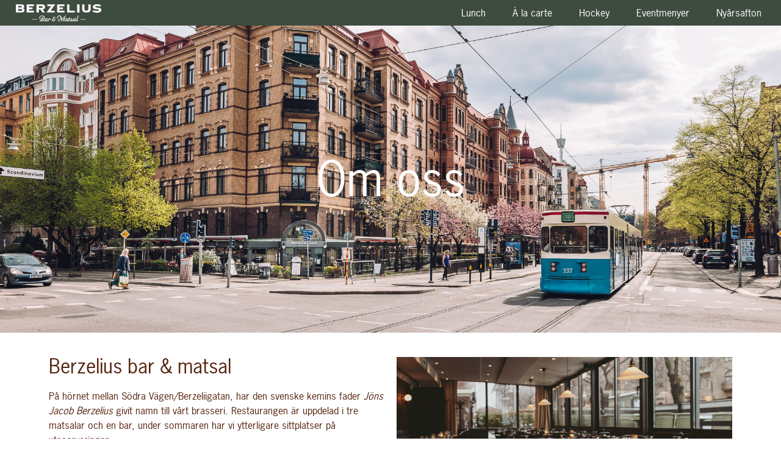

--- FILE ---
content_type: text/html; charset=UTF-8
request_url: https://www.berzeliusbar.se/om-oss/
body_size: 12142
content:
<!doctype html>
<html lang="sv-SE">
<head>
	<meta charset="UTF-8">
		<meta name="viewport" content="width=device-width, initial-scale=1">
	<link rel="profile" href="https://gmpg.org/xfn/11">
	<meta name='robots' content='index, follow, max-image-preview:large, max-snippet:-1, max-video-preview:-1' />

	<!-- This site is optimized with the Yoast SEO plugin v20.3 - https://yoast.com/wordpress/plugins/seo/ -->
	<title>Om oss - Berzelius Bar &amp; Matsal</title>
	<link rel="canonical" href="https://www.berzeliusbar.se/om-oss/" />
	<meta property="og:locale" content="sv_SE" />
	<meta property="og:type" content="article" />
	<meta property="og:title" content="Om oss - Berzelius Bar &amp; Matsal" />
	<meta property="og:description" content="Om oss Berzelius bar &#038; matsal På hörnet mellan Södra Vägen/Berzeliigatan, har den svenske kemins fader Jöns Jacob Berzelius givit namn till vårt brasseri. Restaurangen är uppdelad i tre matsalar och en bar, under sommaren har vi ytterligare sittplatser på uteserveringen. Svenska smaker gäller, mitt på dagen kan du dessutom avnjuta rejäl husmanskost. Vår meny varierar [&hellip;]" />
	<meta property="og:url" content="https://www.berzeliusbar.se/om-oss/" />
	<meta property="og:site_name" content="Berzelius Bar &amp; Matsal" />
	<meta property="article:publisher" content="https://www.facebook.com/berzeliusbar" />
	<meta property="article:modified_time" content="2025-01-21T14:51:11+00:00" />
	<meta property="og:image" content="https://www.berzeliusbar.se/wp-content/uploads/2023/03/AG00003-1024x576.jpg" />
	<meta name="twitter:card" content="summary_large_image" />
	<meta name="twitter:label1" content="Beräknad lästid" />
	<meta name="twitter:data1" content="1 minut" />
	<script type="application/ld+json" class="yoast-schema-graph">{"@context":"https://schema.org","@graph":[{"@type":"WebPage","@id":"https://www.berzeliusbar.se/om-oss/","url":"https://www.berzeliusbar.se/om-oss/","name":"Om oss - Berzelius Bar &amp; Matsal","isPartOf":{"@id":"https://www.berzeliusbar.se/#website"},"primaryImageOfPage":{"@id":"https://www.berzeliusbar.se/om-oss/#primaryimage"},"image":{"@id":"https://www.berzeliusbar.se/om-oss/#primaryimage"},"thumbnailUrl":"https://www.berzeliusbar.se/wp-content/uploads/2023/03/AG00003-1024x576.jpg","datePublished":"2022-10-25T13:32:25+00:00","dateModified":"2025-01-21T14:51:11+00:00","breadcrumb":{"@id":"https://www.berzeliusbar.se/om-oss/#breadcrumb"},"inLanguage":"sv-SE","potentialAction":[{"@type":"ReadAction","target":["https://www.berzeliusbar.se/om-oss/"]}]},{"@type":"ImageObject","inLanguage":"sv-SE","@id":"https://www.berzeliusbar.se/om-oss/#primaryimage","url":"https://www.berzeliusbar.se/wp-content/uploads/2023/03/AG00003-scaled.jpg","contentUrl":"https://www.berzeliusbar.se/wp-content/uploads/2023/03/AG00003-scaled.jpg","width":2560,"height":1440,"caption":"Tom matsal på restaurang i Göteborg"},{"@type":"BreadcrumbList","@id":"https://www.berzeliusbar.se/om-oss/#breadcrumb","itemListElement":[{"@type":"ListItem","position":1,"name":"Hem","item":"https://www.berzeliusbar.se/"},{"@type":"ListItem","position":2,"name":"Om oss"}]},{"@type":"WebSite","@id":"https://www.berzeliusbar.se/#website","url":"https://www.berzeliusbar.se/","name":"Berzelius Bar & Matsal","description":"Välkommen till Berzelius Bar &amp; Matsal, ett Svenskt brasseri i hörnet på Berzeliigatan och Södra vägen i centrala Göteborg.","publisher":{"@id":"https://www.berzeliusbar.se/#organization"},"potentialAction":[{"@type":"SearchAction","target":{"@type":"EntryPoint","urlTemplate":"https://www.berzeliusbar.se/?s={search_term_string}"},"query-input":"required name=search_term_string"}],"inLanguage":"sv-SE"},{"@type":"Organization","@id":"https://www.berzeliusbar.se/#organization","name":"Berzelius Bar & Matsal","url":"https://www.berzeliusbar.se/","logo":{"@type":"ImageObject","inLanguage":"sv-SE","@id":"https://www.berzeliusbar.se/#/schema/logo/image/","url":"https://www.berzeliusbar.se/wp-content/uploads/2018/12/cropped-logo-6.png","contentUrl":"https://www.berzeliusbar.se/wp-content/uploads/2018/12/cropped-logo-6.png","width":363,"height":250,"caption":"Berzelius Bar & Matsal"},"image":{"@id":"https://www.berzeliusbar.se/#/schema/logo/image/"},"sameAs":["https://www.facebook.com/berzeliusbar","https://www.instagram.com/berzeliusbar/"]}]}</script>
	<!-- / Yoast SEO plugin. -->


<link rel='dns-prefetch' href='//s.w.org' />
<link rel="alternate" type="application/rss+xml" title="Berzelius Bar &amp; Matsal &raquo; Webbflöde" href="https://www.berzeliusbar.se/feed/" />
<link rel="alternate" type="application/rss+xml" title="Berzelius Bar &amp; Matsal &raquo; kommentarsflöde" href="https://www.berzeliusbar.se/comments/feed/" />
<script type="text/javascript">
window._wpemojiSettings = {"baseUrl":"https:\/\/s.w.org\/images\/core\/emoji\/14.0.0\/72x72\/","ext":".png","svgUrl":"https:\/\/s.w.org\/images\/core\/emoji\/14.0.0\/svg\/","svgExt":".svg","source":{"concatemoji":"https:\/\/www.berzeliusbar.se\/wp-includes\/js\/wp-emoji-release.min.js?ver=6.0.11"}};
/*! This file is auto-generated */
!function(e,a,t){var n,r,o,i=a.createElement("canvas"),p=i.getContext&&i.getContext("2d");function s(e,t){var a=String.fromCharCode,e=(p.clearRect(0,0,i.width,i.height),p.fillText(a.apply(this,e),0,0),i.toDataURL());return p.clearRect(0,0,i.width,i.height),p.fillText(a.apply(this,t),0,0),e===i.toDataURL()}function c(e){var t=a.createElement("script");t.src=e,t.defer=t.type="text/javascript",a.getElementsByTagName("head")[0].appendChild(t)}for(o=Array("flag","emoji"),t.supports={everything:!0,everythingExceptFlag:!0},r=0;r<o.length;r++)t.supports[o[r]]=function(e){if(!p||!p.fillText)return!1;switch(p.textBaseline="top",p.font="600 32px Arial",e){case"flag":return s([127987,65039,8205,9895,65039],[127987,65039,8203,9895,65039])?!1:!s([55356,56826,55356,56819],[55356,56826,8203,55356,56819])&&!s([55356,57332,56128,56423,56128,56418,56128,56421,56128,56430,56128,56423,56128,56447],[55356,57332,8203,56128,56423,8203,56128,56418,8203,56128,56421,8203,56128,56430,8203,56128,56423,8203,56128,56447]);case"emoji":return!s([129777,127995,8205,129778,127999],[129777,127995,8203,129778,127999])}return!1}(o[r]),t.supports.everything=t.supports.everything&&t.supports[o[r]],"flag"!==o[r]&&(t.supports.everythingExceptFlag=t.supports.everythingExceptFlag&&t.supports[o[r]]);t.supports.everythingExceptFlag=t.supports.everythingExceptFlag&&!t.supports.flag,t.DOMReady=!1,t.readyCallback=function(){t.DOMReady=!0},t.supports.everything||(n=function(){t.readyCallback()},a.addEventListener?(a.addEventListener("DOMContentLoaded",n,!1),e.addEventListener("load",n,!1)):(e.attachEvent("onload",n),a.attachEvent("onreadystatechange",function(){"complete"===a.readyState&&t.readyCallback()})),(e=t.source||{}).concatemoji?c(e.concatemoji):e.wpemoji&&e.twemoji&&(c(e.twemoji),c(e.wpemoji)))}(window,document,window._wpemojiSettings);
</script>
<link rel="stylesheet" type="text/css" href="https://use.typekit.net/rjm8tii.css"><style type="text/css">
img.wp-smiley,
img.emoji {
	display: inline !important;
	border: none !important;
	box-shadow: none !important;
	height: 1em !important;
	width: 1em !important;
	margin: 0 0.07em !important;
	vertical-align: -0.1em !important;
	background: none !important;
	padding: 0 !important;
}
</style>
	<link rel='stylesheet' id='wp-block-library-css'  href='https://www.berzeliusbar.se/wp-includes/css/dist/block-library/style.min.css?ver=6.0.11' type='text/css' media='all' />
<style id='global-styles-inline-css' type='text/css'>
body{--wp--preset--color--black: #000000;--wp--preset--color--cyan-bluish-gray: #abb8c3;--wp--preset--color--white: #ffffff;--wp--preset--color--pale-pink: #f78da7;--wp--preset--color--vivid-red: #cf2e2e;--wp--preset--color--luminous-vivid-orange: #ff6900;--wp--preset--color--luminous-vivid-amber: #fcb900;--wp--preset--color--light-green-cyan: #7bdcb5;--wp--preset--color--vivid-green-cyan: #00d084;--wp--preset--color--pale-cyan-blue: #8ed1fc;--wp--preset--color--vivid-cyan-blue: #0693e3;--wp--preset--color--vivid-purple: #9b51e0;--wp--preset--gradient--vivid-cyan-blue-to-vivid-purple: linear-gradient(135deg,rgba(6,147,227,1) 0%,rgb(155,81,224) 100%);--wp--preset--gradient--light-green-cyan-to-vivid-green-cyan: linear-gradient(135deg,rgb(122,220,180) 0%,rgb(0,208,130) 100%);--wp--preset--gradient--luminous-vivid-amber-to-luminous-vivid-orange: linear-gradient(135deg,rgba(252,185,0,1) 0%,rgba(255,105,0,1) 100%);--wp--preset--gradient--luminous-vivid-orange-to-vivid-red: linear-gradient(135deg,rgba(255,105,0,1) 0%,rgb(207,46,46) 100%);--wp--preset--gradient--very-light-gray-to-cyan-bluish-gray: linear-gradient(135deg,rgb(238,238,238) 0%,rgb(169,184,195) 100%);--wp--preset--gradient--cool-to-warm-spectrum: linear-gradient(135deg,rgb(74,234,220) 0%,rgb(151,120,209) 20%,rgb(207,42,186) 40%,rgb(238,44,130) 60%,rgb(251,105,98) 80%,rgb(254,248,76) 100%);--wp--preset--gradient--blush-light-purple: linear-gradient(135deg,rgb(255,206,236) 0%,rgb(152,150,240) 100%);--wp--preset--gradient--blush-bordeaux: linear-gradient(135deg,rgb(254,205,165) 0%,rgb(254,45,45) 50%,rgb(107,0,62) 100%);--wp--preset--gradient--luminous-dusk: linear-gradient(135deg,rgb(255,203,112) 0%,rgb(199,81,192) 50%,rgb(65,88,208) 100%);--wp--preset--gradient--pale-ocean: linear-gradient(135deg,rgb(255,245,203) 0%,rgb(182,227,212) 50%,rgb(51,167,181) 100%);--wp--preset--gradient--electric-grass: linear-gradient(135deg,rgb(202,248,128) 0%,rgb(113,206,126) 100%);--wp--preset--gradient--midnight: linear-gradient(135deg,rgb(2,3,129) 0%,rgb(40,116,252) 100%);--wp--preset--duotone--dark-grayscale: url('#wp-duotone-dark-grayscale');--wp--preset--duotone--grayscale: url('#wp-duotone-grayscale');--wp--preset--duotone--purple-yellow: url('#wp-duotone-purple-yellow');--wp--preset--duotone--blue-red: url('#wp-duotone-blue-red');--wp--preset--duotone--midnight: url('#wp-duotone-midnight');--wp--preset--duotone--magenta-yellow: url('#wp-duotone-magenta-yellow');--wp--preset--duotone--purple-green: url('#wp-duotone-purple-green');--wp--preset--duotone--blue-orange: url('#wp-duotone-blue-orange');--wp--preset--font-size--small: 13px;--wp--preset--font-size--medium: 20px;--wp--preset--font-size--large: 36px;--wp--preset--font-size--x-large: 42px;}.has-black-color{color: var(--wp--preset--color--black) !important;}.has-cyan-bluish-gray-color{color: var(--wp--preset--color--cyan-bluish-gray) !important;}.has-white-color{color: var(--wp--preset--color--white) !important;}.has-pale-pink-color{color: var(--wp--preset--color--pale-pink) !important;}.has-vivid-red-color{color: var(--wp--preset--color--vivid-red) !important;}.has-luminous-vivid-orange-color{color: var(--wp--preset--color--luminous-vivid-orange) !important;}.has-luminous-vivid-amber-color{color: var(--wp--preset--color--luminous-vivid-amber) !important;}.has-light-green-cyan-color{color: var(--wp--preset--color--light-green-cyan) !important;}.has-vivid-green-cyan-color{color: var(--wp--preset--color--vivid-green-cyan) !important;}.has-pale-cyan-blue-color{color: var(--wp--preset--color--pale-cyan-blue) !important;}.has-vivid-cyan-blue-color{color: var(--wp--preset--color--vivid-cyan-blue) !important;}.has-vivid-purple-color{color: var(--wp--preset--color--vivid-purple) !important;}.has-black-background-color{background-color: var(--wp--preset--color--black) !important;}.has-cyan-bluish-gray-background-color{background-color: var(--wp--preset--color--cyan-bluish-gray) !important;}.has-white-background-color{background-color: var(--wp--preset--color--white) !important;}.has-pale-pink-background-color{background-color: var(--wp--preset--color--pale-pink) !important;}.has-vivid-red-background-color{background-color: var(--wp--preset--color--vivid-red) !important;}.has-luminous-vivid-orange-background-color{background-color: var(--wp--preset--color--luminous-vivid-orange) !important;}.has-luminous-vivid-amber-background-color{background-color: var(--wp--preset--color--luminous-vivid-amber) !important;}.has-light-green-cyan-background-color{background-color: var(--wp--preset--color--light-green-cyan) !important;}.has-vivid-green-cyan-background-color{background-color: var(--wp--preset--color--vivid-green-cyan) !important;}.has-pale-cyan-blue-background-color{background-color: var(--wp--preset--color--pale-cyan-blue) !important;}.has-vivid-cyan-blue-background-color{background-color: var(--wp--preset--color--vivid-cyan-blue) !important;}.has-vivid-purple-background-color{background-color: var(--wp--preset--color--vivid-purple) !important;}.has-black-border-color{border-color: var(--wp--preset--color--black) !important;}.has-cyan-bluish-gray-border-color{border-color: var(--wp--preset--color--cyan-bluish-gray) !important;}.has-white-border-color{border-color: var(--wp--preset--color--white) !important;}.has-pale-pink-border-color{border-color: var(--wp--preset--color--pale-pink) !important;}.has-vivid-red-border-color{border-color: var(--wp--preset--color--vivid-red) !important;}.has-luminous-vivid-orange-border-color{border-color: var(--wp--preset--color--luminous-vivid-orange) !important;}.has-luminous-vivid-amber-border-color{border-color: var(--wp--preset--color--luminous-vivid-amber) !important;}.has-light-green-cyan-border-color{border-color: var(--wp--preset--color--light-green-cyan) !important;}.has-vivid-green-cyan-border-color{border-color: var(--wp--preset--color--vivid-green-cyan) !important;}.has-pale-cyan-blue-border-color{border-color: var(--wp--preset--color--pale-cyan-blue) !important;}.has-vivid-cyan-blue-border-color{border-color: var(--wp--preset--color--vivid-cyan-blue) !important;}.has-vivid-purple-border-color{border-color: var(--wp--preset--color--vivid-purple) !important;}.has-vivid-cyan-blue-to-vivid-purple-gradient-background{background: var(--wp--preset--gradient--vivid-cyan-blue-to-vivid-purple) !important;}.has-light-green-cyan-to-vivid-green-cyan-gradient-background{background: var(--wp--preset--gradient--light-green-cyan-to-vivid-green-cyan) !important;}.has-luminous-vivid-amber-to-luminous-vivid-orange-gradient-background{background: var(--wp--preset--gradient--luminous-vivid-amber-to-luminous-vivid-orange) !important;}.has-luminous-vivid-orange-to-vivid-red-gradient-background{background: var(--wp--preset--gradient--luminous-vivid-orange-to-vivid-red) !important;}.has-very-light-gray-to-cyan-bluish-gray-gradient-background{background: var(--wp--preset--gradient--very-light-gray-to-cyan-bluish-gray) !important;}.has-cool-to-warm-spectrum-gradient-background{background: var(--wp--preset--gradient--cool-to-warm-spectrum) !important;}.has-blush-light-purple-gradient-background{background: var(--wp--preset--gradient--blush-light-purple) !important;}.has-blush-bordeaux-gradient-background{background: var(--wp--preset--gradient--blush-bordeaux) !important;}.has-luminous-dusk-gradient-background{background: var(--wp--preset--gradient--luminous-dusk) !important;}.has-pale-ocean-gradient-background{background: var(--wp--preset--gradient--pale-ocean) !important;}.has-electric-grass-gradient-background{background: var(--wp--preset--gradient--electric-grass) !important;}.has-midnight-gradient-background{background: var(--wp--preset--gradient--midnight) !important;}.has-small-font-size{font-size: var(--wp--preset--font-size--small) !important;}.has-medium-font-size{font-size: var(--wp--preset--font-size--medium) !important;}.has-large-font-size{font-size: var(--wp--preset--font-size--large) !important;}.has-x-large-font-size{font-size: var(--wp--preset--font-size--x-large) !important;}
</style>
<link rel='stylesheet' id='hello-elementor-css'  href='https://www.berzeliusbar.se/wp-content/themes/hello-elementor/style.min.css?ver=2.5.0' type='text/css' media='all' />
<link rel='stylesheet' id='hello-elementor-theme-style-css'  href='https://www.berzeliusbar.se/wp-content/themes/hello-elementor/theme.min.css?ver=2.5.0' type='text/css' media='all' />
<link rel='stylesheet' id='elementor-icons-css'  href='https://www.berzeliusbar.se/wp-content/plugins/elementor/assets/lib/eicons/css/elementor-icons.min.css?ver=5.15.0' type='text/css' media='all' />
<link rel='stylesheet' id='elementor-frontend-legacy-css'  href='https://www.berzeliusbar.se/wp-content/plugins/elementor/assets/css/frontend-legacy.min.css?ver=3.6.5' type='text/css' media='all' />
<link rel='stylesheet' id='elementor-frontend-css'  href='https://www.berzeliusbar.se/wp-content/plugins/elementor/assets/css/frontend.min.css?ver=3.6.5' type='text/css' media='all' />
<link rel='stylesheet' id='elementor-post-1262-css'  href='https://www.berzeliusbar.se/wp-content/uploads/elementor/css/post-1262.css?ver=1746971853' type='text/css' media='all' />
<link rel='stylesheet' id='elementor-pro-css'  href='https://www.berzeliusbar.se/wp-content/plugins/elementor-pro/assets/css/frontend.min.css?ver=3.7.1' type='text/css' media='all' />
<link rel='stylesheet' id='uael-frontend-css'  href='https://www.berzeliusbar.se/wp-content/plugins/ultimate-elementor/assets/min-css/uael-frontend.min.css?ver=1.36.5' type='text/css' media='all' />
<link rel='stylesheet' id='font-awesome-5-all-css'  href='https://www.berzeliusbar.se/wp-content/plugins/elementor/assets/lib/font-awesome/css/all.min.css?ver=3.6.5' type='text/css' media='all' />
<link rel='stylesheet' id='font-awesome-4-shim-css'  href='https://www.berzeliusbar.se/wp-content/plugins/elementor/assets/lib/font-awesome/css/v4-shims.min.css?ver=3.6.5' type='text/css' media='all' />
<link rel='stylesheet' id='elementor-global-css'  href='https://www.berzeliusbar.se/wp-content/uploads/elementor/css/global.css?ver=1746971854' type='text/css' media='all' />
<link rel='stylesheet' id='elementor-post-7427-css'  href='https://www.berzeliusbar.se/wp-content/uploads/elementor/css/post-7427.css?ver=1746980072' type='text/css' media='all' />
<link rel='stylesheet' id='elementor-post-6-css'  href='https://www.berzeliusbar.se/wp-content/uploads/elementor/css/post-6.css?ver=1746971855' type='text/css' media='all' />
<link rel='stylesheet' id='elementor-post-25-css'  href='https://www.berzeliusbar.se/wp-content/uploads/elementor/css/post-25.css?ver=1751632881' type='text/css' media='all' />
<link rel='stylesheet' id='google-fonts-1-css'  href='https://fonts.googleapis.com/css?family=Noto+Sans%3A100%2C100italic%2C200%2C200italic%2C300%2C300italic%2C400%2C400italic%2C500%2C500italic%2C600%2C600italic%2C700%2C700italic%2C800%2C800italic%2C900%2C900italic&#038;display=auto&#038;ver=6.0.11' type='text/css' media='all' />
<link rel='stylesheet' id='elementor-icons-shared-0-css'  href='https://www.berzeliusbar.se/wp-content/plugins/elementor/assets/lib/font-awesome/css/fontawesome.min.css?ver=5.15.3' type='text/css' media='all' />
<link rel='stylesheet' id='elementor-icons-fa-brands-css'  href='https://www.berzeliusbar.se/wp-content/plugins/elementor/assets/lib/font-awesome/css/brands.min.css?ver=5.15.3' type='text/css' media='all' />
<script type='text/javascript' src='https://www.berzeliusbar.se/wp-content/plugins/elementor/assets/lib/font-awesome/js/v4-shims.min.js?ver=3.6.5' id='font-awesome-4-shim-js'></script>
<link rel="https://api.w.org/" href="https://www.berzeliusbar.se/wp-json/" /><link rel="alternate" type="application/json" href="https://www.berzeliusbar.se/wp-json/wp/v2/pages/7427" /><link rel="EditURI" type="application/rsd+xml" title="RSD" href="https://www.berzeliusbar.se/xmlrpc.php?rsd" />
<link rel="wlwmanifest" type="application/wlwmanifest+xml" href="https://www.berzeliusbar.se/wp-includes/wlwmanifest.xml" /> 
<meta name="generator" content="WordPress 6.0.11" />
<link rel='shortlink' href='https://www.berzeliusbar.se/?p=7427' />
<link rel="alternate" type="application/json+oembed" href="https://www.berzeliusbar.se/wp-json/oembed/1.0/embed?url=https%3A%2F%2Fwww.berzeliusbar.se%2Fom-oss%2F" />
<link rel="alternate" type="text/xml+oembed" href="https://www.berzeliusbar.se/wp-json/oembed/1.0/embed?url=https%3A%2F%2Fwww.berzeliusbar.se%2Fom-oss%2F&#038;format=xml" />
<!-- Google Tag Manager -->
<script>(function(w,d,s,l,i){w[l]=w[l]||[];w[l].push({'gtm.start':
new Date().getTime(),event:'gtm.js'});var f=d.getElementsByTagName(s)[0],
j=d.createElement(s),dl=l!='dataLayer'?'&l='+l:'';j.async=true;j.src=
'https://www.googletagmanager.com/gtm.js?id='+i+dl;f.parentNode.insertBefore(j,f);
})(window,document,'script','dataLayer','GTM-PDNQ3ZW');</script>
<!-- End Google Tag Manager -->
</head>
<body class="page-template-default page page-id-7427 elementor-default elementor-kit-1262 elementor-page elementor-page-7427">

<svg xmlns="http://www.w3.org/2000/svg" viewBox="0 0 0 0" width="0" height="0" focusable="false" role="none" style="visibility: hidden; position: absolute; left: -9999px; overflow: hidden;" ><defs><filter id="wp-duotone-dark-grayscale"><feColorMatrix color-interpolation-filters="sRGB" type="matrix" values=" .299 .587 .114 0 0 .299 .587 .114 0 0 .299 .587 .114 0 0 .299 .587 .114 0 0 " /><feComponentTransfer color-interpolation-filters="sRGB" ><feFuncR type="table" tableValues="0 0.49803921568627" /><feFuncG type="table" tableValues="0 0.49803921568627" /><feFuncB type="table" tableValues="0 0.49803921568627" /><feFuncA type="table" tableValues="1 1" /></feComponentTransfer><feComposite in2="SourceGraphic" operator="in" /></filter></defs></svg><svg xmlns="http://www.w3.org/2000/svg" viewBox="0 0 0 0" width="0" height="0" focusable="false" role="none" style="visibility: hidden; position: absolute; left: -9999px; overflow: hidden;" ><defs><filter id="wp-duotone-grayscale"><feColorMatrix color-interpolation-filters="sRGB" type="matrix" values=" .299 .587 .114 0 0 .299 .587 .114 0 0 .299 .587 .114 0 0 .299 .587 .114 0 0 " /><feComponentTransfer color-interpolation-filters="sRGB" ><feFuncR type="table" tableValues="0 1" /><feFuncG type="table" tableValues="0 1" /><feFuncB type="table" tableValues="0 1" /><feFuncA type="table" tableValues="1 1" /></feComponentTransfer><feComposite in2="SourceGraphic" operator="in" /></filter></defs></svg><svg xmlns="http://www.w3.org/2000/svg" viewBox="0 0 0 0" width="0" height="0" focusable="false" role="none" style="visibility: hidden; position: absolute; left: -9999px; overflow: hidden;" ><defs><filter id="wp-duotone-purple-yellow"><feColorMatrix color-interpolation-filters="sRGB" type="matrix" values=" .299 .587 .114 0 0 .299 .587 .114 0 0 .299 .587 .114 0 0 .299 .587 .114 0 0 " /><feComponentTransfer color-interpolation-filters="sRGB" ><feFuncR type="table" tableValues="0.54901960784314 0.98823529411765" /><feFuncG type="table" tableValues="0 1" /><feFuncB type="table" tableValues="0.71764705882353 0.25490196078431" /><feFuncA type="table" tableValues="1 1" /></feComponentTransfer><feComposite in2="SourceGraphic" operator="in" /></filter></defs></svg><svg xmlns="http://www.w3.org/2000/svg" viewBox="0 0 0 0" width="0" height="0" focusable="false" role="none" style="visibility: hidden; position: absolute; left: -9999px; overflow: hidden;" ><defs><filter id="wp-duotone-blue-red"><feColorMatrix color-interpolation-filters="sRGB" type="matrix" values=" .299 .587 .114 0 0 .299 .587 .114 0 0 .299 .587 .114 0 0 .299 .587 .114 0 0 " /><feComponentTransfer color-interpolation-filters="sRGB" ><feFuncR type="table" tableValues="0 1" /><feFuncG type="table" tableValues="0 0.27843137254902" /><feFuncB type="table" tableValues="0.5921568627451 0.27843137254902" /><feFuncA type="table" tableValues="1 1" /></feComponentTransfer><feComposite in2="SourceGraphic" operator="in" /></filter></defs></svg><svg xmlns="http://www.w3.org/2000/svg" viewBox="0 0 0 0" width="0" height="0" focusable="false" role="none" style="visibility: hidden; position: absolute; left: -9999px; overflow: hidden;" ><defs><filter id="wp-duotone-midnight"><feColorMatrix color-interpolation-filters="sRGB" type="matrix" values=" .299 .587 .114 0 0 .299 .587 .114 0 0 .299 .587 .114 0 0 .299 .587 .114 0 0 " /><feComponentTransfer color-interpolation-filters="sRGB" ><feFuncR type="table" tableValues="0 0" /><feFuncG type="table" tableValues="0 0.64705882352941" /><feFuncB type="table" tableValues="0 1" /><feFuncA type="table" tableValues="1 1" /></feComponentTransfer><feComposite in2="SourceGraphic" operator="in" /></filter></defs></svg><svg xmlns="http://www.w3.org/2000/svg" viewBox="0 0 0 0" width="0" height="0" focusable="false" role="none" style="visibility: hidden; position: absolute; left: -9999px; overflow: hidden;" ><defs><filter id="wp-duotone-magenta-yellow"><feColorMatrix color-interpolation-filters="sRGB" type="matrix" values=" .299 .587 .114 0 0 .299 .587 .114 0 0 .299 .587 .114 0 0 .299 .587 .114 0 0 " /><feComponentTransfer color-interpolation-filters="sRGB" ><feFuncR type="table" tableValues="0.78039215686275 1" /><feFuncG type="table" tableValues="0 0.94901960784314" /><feFuncB type="table" tableValues="0.35294117647059 0.47058823529412" /><feFuncA type="table" tableValues="1 1" /></feComponentTransfer><feComposite in2="SourceGraphic" operator="in" /></filter></defs></svg><svg xmlns="http://www.w3.org/2000/svg" viewBox="0 0 0 0" width="0" height="0" focusable="false" role="none" style="visibility: hidden; position: absolute; left: -9999px; overflow: hidden;" ><defs><filter id="wp-duotone-purple-green"><feColorMatrix color-interpolation-filters="sRGB" type="matrix" values=" .299 .587 .114 0 0 .299 .587 .114 0 0 .299 .587 .114 0 0 .299 .587 .114 0 0 " /><feComponentTransfer color-interpolation-filters="sRGB" ><feFuncR type="table" tableValues="0.65098039215686 0.40392156862745" /><feFuncG type="table" tableValues="0 1" /><feFuncB type="table" tableValues="0.44705882352941 0.4" /><feFuncA type="table" tableValues="1 1" /></feComponentTransfer><feComposite in2="SourceGraphic" operator="in" /></filter></defs></svg><svg xmlns="http://www.w3.org/2000/svg" viewBox="0 0 0 0" width="0" height="0" focusable="false" role="none" style="visibility: hidden; position: absolute; left: -9999px; overflow: hidden;" ><defs><filter id="wp-duotone-blue-orange"><feColorMatrix color-interpolation-filters="sRGB" type="matrix" values=" .299 .587 .114 0 0 .299 .587 .114 0 0 .299 .587 .114 0 0 .299 .587 .114 0 0 " /><feComponentTransfer color-interpolation-filters="sRGB" ><feFuncR type="table" tableValues="0.098039215686275 1" /><feFuncG type="table" tableValues="0 0.66274509803922" /><feFuncB type="table" tableValues="0.84705882352941 0.41960784313725" /><feFuncA type="table" tableValues="1 1" /></feComponentTransfer><feComposite in2="SourceGraphic" operator="in" /></filter></defs></svg> <!-- Google Tag Manager (noscript) -->
<noscript><iframe src="https://www.googletagmanager.com/ns.html?id=GTM-PDNQ3ZW"
height="0" width="0" style="display:none;visibility:hidden"></iframe></noscript>
<!-- End Google Tag Manager (noscript) -->

		<div data-elementor-type="header" data-elementor-id="6" class="elementor elementor-6 elementor-location-header">
					<div class="elementor-section-wrap">
								<section class="elementor-section elementor-top-section elementor-element elementor-element-e426d7f elementor-section-full_width elementor-section-height-default elementor-section-height-default" data-id="e426d7f" data-element_type="section" data-settings="{&quot;background_background&quot;:&quot;classic&quot;,&quot;sticky&quot;:&quot;top&quot;,&quot;sticky_on&quot;:[&quot;desktop&quot;,&quot;tablet&quot;,&quot;mobile&quot;],&quot;sticky_offset&quot;:0,&quot;sticky_effects_offset&quot;:0}">
						<div class="elementor-container elementor-column-gap-default">
							<div class="elementor-row">
					<div class="elementor-column elementor-col-50 elementor-top-column elementor-element elementor-element-535e700" data-id="535e700" data-element_type="column">
			<div class="elementor-column-wrap elementor-element-populated">
							<div class="elementor-widget-wrap">
						<div class="elementor-element elementor-element-36d5552 elementor-absolute elementor-widget elementor-widget-image" data-id="36d5552" data-element_type="widget" data-settings="{&quot;_position&quot;:&quot;absolute&quot;}" data-widget_type="image.default">
				<div class="elementor-widget-container">
								<div class="elementor-image">
													<a href="https://www.berzeliusbar.se">
							<img width="668" height="134" src="https://www.berzeliusbar.se/wp-content/uploads/2018/12/Berzelius-new-no-icon-wht.png" class="attachment-full size-full" alt="" loading="lazy" srcset="https://www.berzeliusbar.se/wp-content/uploads/2018/12/Berzelius-new-no-icon-wht.png 668w, https://www.berzeliusbar.se/wp-content/uploads/2018/12/Berzelius-new-no-icon-wht-300x60.png 300w" sizes="(max-width: 668px) 100vw, 668px" />								</a>
														</div>
						</div>
				</div>
						</div>
					</div>
		</div>
				<div class="elementor-column elementor-col-50 elementor-top-column elementor-element elementor-element-22399c8" data-id="22399c8" data-element_type="column">
			<div class="elementor-column-wrap elementor-element-populated">
							<div class="elementor-widget-wrap">
						<div class="elementor-element elementor-element-6c28ebd elementor-nav-menu__align-right elementor-nav-menu--stretch elementor-nav-menu--dropdown-tablet elementor-nav-menu__text-align-aside elementor-nav-menu--toggle elementor-nav-menu--burger elementor-widget elementor-widget-nav-menu" data-id="6c28ebd" data-element_type="widget" data-settings="{&quot;full_width&quot;:&quot;stretch&quot;,&quot;motion_fx_motion_fx_mouse&quot;:&quot;yes&quot;,&quot;sticky&quot;:&quot;top&quot;,&quot;submenu_icon&quot;:{&quot;value&quot;:&quot;&lt;i class=\&quot;fas e-plus-icon\&quot;&gt;&lt;\/i&gt;&quot;,&quot;library&quot;:&quot;&quot;},&quot;layout&quot;:&quot;horizontal&quot;,&quot;toggle&quot;:&quot;burger&quot;,&quot;sticky_on&quot;:[&quot;desktop&quot;,&quot;tablet&quot;,&quot;mobile&quot;],&quot;sticky_offset&quot;:0,&quot;sticky_effects_offset&quot;:0}" data-widget_type="nav-menu.default">
				<div class="elementor-widget-container">
						<nav migration_allowed="1" migrated="0" role="navigation" class="elementor-nav-menu--main elementor-nav-menu__container elementor-nav-menu--layout-horizontal e--pointer-none">
				<ul id="menu-1-6c28ebd" class="elementor-nav-menu"><li class="menu-item menu-item-type-post_type menu-item-object-page menu-item-22011"><a href="https://www.berzeliusbar.se/lunch/" class="elementor-item">Lunch</a></li>
<li class="menu-item menu-item-type-post_type menu-item-object-page menu-item-22014"><a href="https://www.berzeliusbar.se/alacarte/" class="elementor-item">À la carte</a></li>
<li class="menu-item menu-item-type-post_type menu-item-object-page menu-item-22005"><a href="https://www.berzeliusbar.se/hockey/" class="elementor-item">Hockey</a></li>
<li class="menu-item menu-item-type-post_type menu-item-object-page menu-item-22008"><a href="https://www.berzeliusbar.se/eventmenyer/" class="elementor-item">Eventmenyer</a></li>
<li class="menu-item menu-item-type-post_type menu-item-object-page menu-item-22143"><a href="https://www.berzeliusbar.se/nyarsafton-meny/" class="elementor-item">Nyårsafton</a></li>
</ul>			</nav>
					<div class="elementor-menu-toggle" role="button" tabindex="0" aria-label="Slå på/av meny" aria-expanded="false">
			<i aria-hidden="true" role="presentation" class="elementor-menu-toggle__icon--open eicon-menu-bar"></i><i aria-hidden="true" role="presentation" class="elementor-menu-toggle__icon--close eicon-close"></i>			<span class="elementor-screen-only">Meny</span>
		</div>
			<nav class="elementor-nav-menu--dropdown elementor-nav-menu__container" role="navigation" aria-hidden="true">
				<ul id="menu-2-6c28ebd" class="elementor-nav-menu"><li class="menu-item menu-item-type-post_type menu-item-object-page menu-item-22011"><a href="https://www.berzeliusbar.se/lunch/" class="elementor-item" tabindex="-1">Lunch</a></li>
<li class="menu-item menu-item-type-post_type menu-item-object-page menu-item-22014"><a href="https://www.berzeliusbar.se/alacarte/" class="elementor-item" tabindex="-1">À la carte</a></li>
<li class="menu-item menu-item-type-post_type menu-item-object-page menu-item-22005"><a href="https://www.berzeliusbar.se/hockey/" class="elementor-item" tabindex="-1">Hockey</a></li>
<li class="menu-item menu-item-type-post_type menu-item-object-page menu-item-22008"><a href="https://www.berzeliusbar.se/eventmenyer/" class="elementor-item" tabindex="-1">Eventmenyer</a></li>
<li class="menu-item menu-item-type-post_type menu-item-object-page menu-item-22143"><a href="https://www.berzeliusbar.se/nyarsafton-meny/" class="elementor-item" tabindex="-1">Nyårsafton</a></li>
</ul>			</nav>
				</div>
				</div>
						</div>
					</div>
		</div>
								</div>
					</div>
		</section>
							</div>
				</div>
		
<main id="content" class="site-main post-7427 page type-page status-publish hentry" role="main">
		<div class="page-content">
				<div data-elementor-type="wp-page" data-elementor-id="7427" class="elementor elementor-7427">
						<div class="elementor-inner">
				<div class="elementor-section-wrap">
									<section class="elementor-section elementor-top-section elementor-element elementor-element-a028ab0 elementor-section-full_width elementor-section-height-min-height elementor-section-height-default elementor-section-items-middle" data-id="a028ab0" data-element_type="section" data-settings="{&quot;background_background&quot;:&quot;slideshow&quot;,&quot;background_slideshow_gallery&quot;:[{&quot;id&quot;:19340,&quot;url&quot;:&quot;https:\/\/www.berzeliusbar.se\/wp-content\/uploads\/2024\/09\/P1216294-2.jpg&quot;}],&quot;background_slideshow_loop&quot;:&quot;yes&quot;,&quot;background_slideshow_slide_duration&quot;:5000,&quot;background_slideshow_slide_transition&quot;:&quot;fade&quot;,&quot;background_slideshow_transition_duration&quot;:500}">
						<div class="elementor-container elementor-column-gap-default">
							<div class="elementor-row">
					<div class="elementor-column elementor-col-100 elementor-top-column elementor-element elementor-element-8de149d" data-id="8de149d" data-element_type="column">
			<div class="elementor-column-wrap elementor-element-populated">
							<div class="elementor-widget-wrap">
						<div class="elementor-element elementor-element-7581edd elementor-widget elementor-widget-heading" data-id="7581edd" data-element_type="widget" data-widget_type="heading.default">
				<div class="elementor-widget-container">
			<h1 class="elementor-heading-title elementor-size-default">Om oss</h1>		</div>
				</div>
						</div>
					</div>
		</div>
								</div>
					</div>
		</section>
				<section class="elementor-section elementor-top-section elementor-element elementor-element-db07880 elementor-section-boxed elementor-section-height-default elementor-section-height-default" data-id="db07880" data-element_type="section">
						<div class="elementor-container elementor-column-gap-default">
							<div class="elementor-row">
					<div class="elementor-column elementor-col-100 elementor-top-column elementor-element elementor-element-b5798ce" data-id="b5798ce" data-element_type="column">
			<div class="elementor-column-wrap elementor-element-populated">
							<div class="elementor-widget-wrap">
						<div class="elementor-element elementor-element-899a3c8 elementor-widget elementor-widget-spacer" data-id="899a3c8" data-element_type="widget" data-widget_type="spacer.default">
				<div class="elementor-widget-container">
					<div class="elementor-spacer">
			<div class="elementor-spacer-inner"></div>
		</div>
				</div>
				</div>
						</div>
					</div>
		</div>
								</div>
					</div>
		</section>
				<section class="elementor-section elementor-top-section elementor-element elementor-element-ac74f5e elementor-section-boxed elementor-section-height-default elementor-section-height-default" data-id="ac74f5e" data-element_type="section">
						<div class="elementor-container elementor-column-gap-default">
							<div class="elementor-row">
					<div class="elementor-column elementor-col-50 elementor-top-column elementor-element elementor-element-4aff5c0" data-id="4aff5c0" data-element_type="column">
			<div class="elementor-column-wrap elementor-element-populated">
							<div class="elementor-widget-wrap">
						<div class="elementor-element elementor-element-bf4f557 elementor-widget elementor-widget-heading" data-id="bf4f557" data-element_type="widget" data-widget_type="heading.default">
				<div class="elementor-widget-container">
			<h2 class="elementor-heading-title elementor-size-default">Berzelius bar & matsal</h2>		</div>
				</div>
				<div class="elementor-element elementor-element-d578cfe elementor-widget elementor-widget-text-editor" data-id="d578cfe" data-element_type="widget" data-widget_type="text-editor.default">
				<div class="elementor-widget-container">
								<div class="elementor-text-editor elementor-clearfix">
				<p style="text-align: left;">På hörnet mellan Södra Vägen/Berzeliigatan, har den svenske kemins fader <em>Jöns Jacob Berzelius </em>givit namn till vårt brasseri. Restaurangen är uppdelad i tre matsalar och en bar, under sommaren har vi ytterligare sittplatser på uteserveringen.</p><p style="text-align: left;">Svenska smaker gäller, mitt på dagen kan du dessutom avnjuta rejäl husmanskost. Vår meny varierar mellan förrätter, större rätter, sällskapsmenyer och givna favoriter så som köttbullar och raggmunk. </p><p style="text-align: left;">Vid större evenemang i vårt härliga Göteborg serverar vi speciella eventmenyer.</p><p style="text-align: left;">Långt in på natten under utvalda nätter, händer det att vi även serverar nattamat. Följ oss på våra sociala kanaler för att inte missa dessa speciella tillfällen.</p>					</div>
						</div>
				</div>
				<div class="elementor-element elementor-element-8810ca0 e-grid-align-left elementor-shape-circle elementor-grid-0 elementor-widget elementor-widget-social-icons" data-id="8810ca0" data-element_type="widget" data-widget_type="social-icons.default">
				<div class="elementor-widget-container">
					<div class="elementor-social-icons-wrapper elementor-grid">
							<span class="elementor-grid-item">
					<a class="elementor-icon elementor-social-icon elementor-social-icon-facebook elementor-repeater-item-7677676" target="_blank">
						<span class="elementor-screen-only">Facebook</span>
						<i class="fab fa-facebook"></i>					</a>
				</span>
							<span class="elementor-grid-item">
					<a class="elementor-icon elementor-social-icon elementor-social-icon-instagram elementor-repeater-item-df2a9ea" target="_blank">
						<span class="elementor-screen-only">Instagram</span>
						<i class="fab fa-instagram"></i>					</a>
				</span>
					</div>
				</div>
				</div>
						</div>
					</div>
		</div>
				<div class="elementor-column elementor-col-50 elementor-top-column elementor-element elementor-element-469f705" data-id="469f705" data-element_type="column">
			<div class="elementor-column-wrap elementor-element-populated">
							<div class="elementor-widget-wrap">
						<div class="elementor-element elementor-element-fffcaa2 elementor-widget elementor-widget-image" data-id="fffcaa2" data-element_type="widget" data-widget_type="image.default">
				<div class="elementor-widget-container">
								<div class="elementor-image">
												<img width="800" height="450" src="https://www.berzeliusbar.se/wp-content/uploads/2023/03/AG00003-1024x576.jpg" class="attachment-large size-large" alt="Tom matsal på restaurang i Göteborg" loading="lazy" srcset="https://www.berzeliusbar.se/wp-content/uploads/2023/03/AG00003-1024x576.jpg 1024w, https://www.berzeliusbar.se/wp-content/uploads/2023/03/AG00003-300x169.jpg 300w, https://www.berzeliusbar.se/wp-content/uploads/2023/03/AG00003-768x432.jpg 768w, https://www.berzeliusbar.se/wp-content/uploads/2023/03/AG00003-1536x864.jpg 1536w, https://www.berzeliusbar.se/wp-content/uploads/2023/03/AG00003-2048x1152.jpg 2048w" sizes="(max-width: 800px) 100vw, 800px" />														</div>
						</div>
				</div>
						</div>
					</div>
		</div>
								</div>
					</div>
		</section>
				<section class="elementor-section elementor-top-section elementor-element elementor-element-05699f0 elementor-section-boxed elementor-section-height-default elementor-section-height-default" data-id="05699f0" data-element_type="section">
						<div class="elementor-container elementor-column-gap-default">
							<div class="elementor-row">
					<div class="elementor-column elementor-col-100 elementor-top-column elementor-element elementor-element-614149d" data-id="614149d" data-element_type="column">
			<div class="elementor-column-wrap elementor-element-populated">
							<div class="elementor-widget-wrap">
						<div class="elementor-element elementor-element-122da8d elementor-widget-divider--view-line elementor-widget elementor-widget-divider" data-id="122da8d" data-element_type="widget" data-widget_type="divider.default">
				<div class="elementor-widget-container">
					<div class="elementor-divider">
			<span class="elementor-divider-separator">
						</span>
		</div>
				</div>
				</div>
						</div>
					</div>
		</div>
								</div>
					</div>
		</section>
				<section class="elementor-section elementor-top-section elementor-element elementor-element-460fd3f elementor-section-boxed elementor-section-height-default elementor-section-height-default" data-id="460fd3f" data-element_type="section">
						<div class="elementor-container elementor-column-gap-default">
							<div class="elementor-row">
					<div class="elementor-column elementor-col-100 elementor-top-column elementor-element elementor-element-7b239c3" data-id="7b239c3" data-element_type="column">
			<div class="elementor-column-wrap elementor-element-populated">
							<div class="elementor-widget-wrap">
						<div class="elementor-element elementor-element-6a13a77 elementor-widget elementor-widget-heading" data-id="6a13a77" data-element_type="widget" data-widget_type="heading.default">
				<div class="elementor-widget-container">
			<h1 class="elementor-heading-title elementor-size-default">Våra samarbeten</h1>		</div>
				</div>
						</div>
					</div>
		</div>
								</div>
					</div>
		</section>
				<section class="elementor-section elementor-top-section elementor-element elementor-element-be475db elementor-section-boxed elementor-section-height-default elementor-section-height-default" data-id="be475db" data-element_type="section">
						<div class="elementor-container elementor-column-gap-default">
							<div class="elementor-row">
					<div class="elementor-column elementor-col-100 elementor-top-column elementor-element elementor-element-39088a4" data-id="39088a4" data-element_type="column">
			<div class="elementor-column-wrap elementor-element-populated">
							<div class="elementor-widget-wrap">
						<div class="elementor-element elementor-element-39ffa19 elementor-widget elementor-widget-text-editor" data-id="39ffa19" data-element_type="widget" data-widget_type="text-editor.default">
				<div class="elementor-widget-container">
								<div class="elementor-text-editor elementor-clearfix">
				<p style="text-align: center;">Berzelius Bar &amp; Matsal samarbetar med Sjöbaren (Haga &amp; Lorensberg), Konditori Kampanilen och Salt &amp; sill</p>					</div>
						</div>
				</div>
						</div>
					</div>
		</div>
								</div>
					</div>
		</section>
				<section class="elementor-section elementor-top-section elementor-element elementor-element-df6ad99 elementor-section-boxed elementor-section-height-default elementor-section-height-default" data-id="df6ad99" data-element_type="section">
						<div class="elementor-container elementor-column-gap-default">
							<div class="elementor-row">
					<div class="elementor-column elementor-col-100 elementor-top-column elementor-element elementor-element-23930d8" data-id="23930d8" data-element_type="column">
			<div class="elementor-column-wrap elementor-element-populated">
							<div class="elementor-widget-wrap">
						<div class="elementor-element elementor-element-36e6a0b elementor-widget elementor-widget-spacer" data-id="36e6a0b" data-element_type="widget" data-widget_type="spacer.default">
				<div class="elementor-widget-container">
					<div class="elementor-spacer">
			<div class="elementor-spacer-inner"></div>
		</div>
				</div>
				</div>
				<div class="elementor-element elementor-element-41a02fc elementor--h-position-center elementor--v-position-middle elementor-arrows-position-inside elementor-pagination-position-inside elementor-widget elementor-widget-slides" data-id="41a02fc" data-element_type="widget" data-settings="{&quot;navigation&quot;:&quot;both&quot;,&quot;autoplay&quot;:&quot;yes&quot;,&quot;pause_on_hover&quot;:&quot;yes&quot;,&quot;pause_on_interaction&quot;:&quot;yes&quot;,&quot;autoplay_speed&quot;:5000,&quot;infinite&quot;:&quot;yes&quot;,&quot;transition&quot;:&quot;slide&quot;,&quot;transition_speed&quot;:500}" data-widget_type="slides.default">
				<div class="elementor-widget-container">
					<div class="elementor-swiper">
			<div class="elementor-slides-wrapper elementor-main-swiper swiper-container" dir="ltr" data-animation="fadeInUp">
				<div class="swiper-wrapper elementor-slides">
										<div class="elementor-repeater-item-fc236ab swiper-slide"><div class="swiper-slide-bg"></div><a class="swiper-slide-inner" href="https://www.saltosill.se/?gad_source=1&#038;gclid=EAIaIQobChMIxeLitYeHiwMV9w-iAx1NzSwXEAAYASAAEgLEQ_D_BwE"><div class="swiper-slide-contents"><div class="elementor-slide-heading">Salt & Sill </div><div  class="elementor-button elementor-slide-button elementor-size-sm">Klicka här</div></div></a></div><div class="elementor-repeater-item-226de73 swiper-slide"><div class="swiper-slide-bg"></div><a class="swiper-slide-inner" href="https://sjobaren.se/"><div class="swiper-slide-contents"><div class="elementor-slide-heading">Sjöbaren </div><div  class="elementor-button elementor-slide-button elementor-size-sm">Klicka här</div></div></a></div><div class="elementor-repeater-item-fb09c04 swiper-slide"><div class="swiper-slide-bg"></div><a class="swiper-slide-inner" href="https://kampanilen.se/"><div class="swiper-slide-contents"><div class="elementor-slide-heading">Konditori Kampanilen </div><div  class="elementor-button elementor-slide-button elementor-size-sm">Klicka här</div></div></a></div>				</div>
															<div class="swiper-pagination"></div>
																<div class="elementor-swiper-button elementor-swiper-button-prev">
							<i aria-hidden="true" class="eicon-chevron-left"></i>							<span class="elementor-screen-only">Föregående</span>
						</div>
						<div class="elementor-swiper-button elementor-swiper-button-next">
							<i aria-hidden="true" class="eicon-chevron-right"></i>							<span class="elementor-screen-only">Nästa</span>
						</div>
												</div>
		</div>
				</div>
				</div>
						</div>
					</div>
		</div>
								</div>
					</div>
		</section>
				<section class="elementor-section elementor-top-section elementor-element elementor-element-0bfebb1 elementor-section-boxed elementor-section-height-default elementor-section-height-default" data-id="0bfebb1" data-element_type="section">
						<div class="elementor-container elementor-column-gap-default">
							<div class="elementor-row">
					<div class="elementor-column elementor-col-100 elementor-top-column elementor-element elementor-element-0db315c" data-id="0db315c" data-element_type="column">
			<div class="elementor-column-wrap elementor-element-populated">
							<div class="elementor-widget-wrap">
						<div class="elementor-element elementor-element-e5b50b2 elementor-widget elementor-widget-spacer" data-id="e5b50b2" data-element_type="widget" data-widget_type="spacer.default">
				<div class="elementor-widget-container">
					<div class="elementor-spacer">
			<div class="elementor-spacer-inner"></div>
		</div>
				</div>
				</div>
						</div>
					</div>
		</div>
								</div>
					</div>
		</section>
									</div>
			</div>
					</div>
				<div class="post-tags">
					</div>
			</div>

	<section id="comments" class="comments-area">

	


</section><!-- .comments-area -->
</main>

			<div data-elementor-type="footer" data-elementor-id="25" class="elementor elementor-25 elementor-location-footer">
					<div class="elementor-section-wrap">
								<section class="elementor-section elementor-top-section elementor-element elementor-element-4abf9d06 elementor-section-height-min-height elementor-section-content-top elementor-section-items-top elementor-section-boxed elementor-section-height-default" data-id="4abf9d06" data-element_type="section" data-settings="{&quot;background_background&quot;:&quot;classic&quot;}">
						<div class="elementor-container elementor-column-gap-default">
							<div class="elementor-row">
					<div class="elementor-column elementor-col-33 elementor-top-column elementor-element elementor-element-f01183f" data-id="f01183f" data-element_type="column" data-settings="{&quot;background_background&quot;:&quot;slideshow&quot;,&quot;background_slideshow_gallery&quot;:[],&quot;background_slideshow_loop&quot;:&quot;yes&quot;,&quot;background_slideshow_slide_duration&quot;:5000,&quot;background_slideshow_slide_transition&quot;:&quot;fade&quot;,&quot;background_slideshow_transition_duration&quot;:500}">
			<div class="elementor-column-wrap elementor-element-populated">
							<div class="elementor-widget-wrap">
						<div class="elementor-element elementor-element-b8af899 elementor-widget elementor-widget-text-editor" data-id="b8af899" data-element_type="widget" data-widget_type="text-editor.default">
				<div class="elementor-widget-container">
								<div class="elementor-text-editor elementor-clearfix">
				<h4 class="fancy">Berzelius Bar &amp; Matsal</h4>					</div>
						</div>
				</div>
				<div class="elementor-element elementor-element-212b2e5 elementor-widget elementor-widget-text-editor" data-id="212b2e5" data-element_type="widget" data-widget_type="text-editor.default">
				<div class="elementor-widget-container">
								<div class="elementor-text-editor elementor-clearfix">
				<p class="fancy">Du kan nå oss via:<br /><a href="tel:031160030">031-16 00 30</a><br /><a href="mailto:info@berzeliusbar.se">info@berzeliusbar.se</a><br /><br /></p><p class="fancy">Södra Vägen 20, 412 54 Göteborg</p>					</div>
						</div>
				</div>
						</div>
					</div>
		</div>
				<div class="elementor-column elementor-col-33 elementor-top-column elementor-element elementor-element-cb9e797" data-id="cb9e797" data-element_type="column">
			<div class="elementor-column-wrap elementor-element-populated">
							<div class="elementor-widget-wrap">
						<div class="elementor-element elementor-element-1540896 elementor-widget elementor-widget-text-editor" data-id="1540896" data-element_type="widget" data-widget_type="text-editor.default">
				<div class="elementor-widget-container">
								<div class="elementor-text-editor elementor-clearfix">
				<h4 class="fancy">Öppettider</h4>					</div>
						</div>
				</div>
				<div class="elementor-element elementor-element-fc57001 elementor-widget elementor-widget-text-editor" data-id="fc57001" data-element_type="widget" data-widget_type="text-editor.default">
				<div class="elementor-widget-container">
								<div class="elementor-text-editor elementor-clearfix">
				<p><strong>Måndag – Torsdag:</strong> 12.00 &#8211; 23.00<br /><strong>Fredag:</strong> 12.00 &#8211; 00.00<br /><strong>Lördag:</strong> 12.00- 00.00</p><p>Söndag: 13:00 &#8211; 22:00</p><p> </p>					</div>
						</div>
				</div>
						</div>
					</div>
		</div>
				<div class="elementor-column elementor-col-33 elementor-top-column elementor-element elementor-element-49183afd" data-id="49183afd" data-element_type="column">
			<div class="elementor-column-wrap elementor-element-populated">
							<div class="elementor-widget-wrap">
						<div class="elementor-element elementor-element-7cab980 elementor-shape-circle e-grid-align-right elementor-grid-0 elementor-widget elementor-widget-social-icons" data-id="7cab980" data-element_type="widget" data-widget_type="social-icons.default">
				<div class="elementor-widget-container">
					<div class="elementor-social-icons-wrapper elementor-grid">
							<span class="elementor-grid-item">
					<a class="elementor-icon elementor-social-icon elementor-social-icon-facebook-f elementor-animation-pulse elementor-repeater-item-087b799" href="https://www.facebook.com/berzeliusbar" target="_blank">
						<span class="elementor-screen-only">Facebook-f</span>
						<i class="fab fa-facebook-f"></i>					</a>
				</span>
							<span class="elementor-grid-item">
					<a class="elementor-icon elementor-social-icon elementor-social-icon-instagram elementor-animation-pulse elementor-repeater-item-e1a964b" href="http://instagram.com/berzeliusbar/" target="_blank">
						<span class="elementor-screen-only">Instagram</span>
						<i class="fab fa-instagram"></i>					</a>
				</span>
							<span class="elementor-grid-item">
					<a class="elementor-icon elementor-social-icon elementor-social-icon-tripadvisor elementor-animation-pulse elementor-repeater-item-4ad331f" href="http://www.tripadvisor.com/Restaurant_Review-g189894-d3776116-Reviews-Berzelius_Bar_Matsal-Gothenburg_Vastra_Gotaland_County_West_Coast.html" target="_blank">
						<span class="elementor-screen-only">Tripadvisor</span>
						<i class="fab fa-tripadvisor"></i>					</a>
				</span>
					</div>
				</div>
				</div>
				<div class="elementor-element elementor-element-045cce3 elementor-widget elementor-widget-text-editor" data-id="045cce3" data-element_type="widget" data-widget_type="text-editor.default">
				<div class="elementor-widget-container">
								<div class="elementor-text-editor elementor-clearfix">
									</div>
						</div>
				</div>
						</div>
					</div>
		</div>
								</div>
					</div>
		</section>
							</div>
				</div>
		
<link rel='stylesheet' id='e-animations-css'  href='https://www.berzeliusbar.se/wp-content/plugins/elementor/assets/lib/animations/animations.min.css?ver=3.6.5' type='text/css' media='all' />
<script type='text/javascript' src='https://www.berzeliusbar.se/wp-includes/js/jquery/jquery.min.js?ver=3.6.0' id='jquery-core-js'></script>
<script type='text/javascript' src='https://www.berzeliusbar.se/wp-includes/js/jquery/jquery-migrate.min.js?ver=3.3.2' id='jquery-migrate-js'></script>
<script type='text/javascript' src='https://www.berzeliusbar.se/wp-content/plugins/elementor-pro/assets/lib/smartmenus/jquery.smartmenus.min.js?ver=1.0.1' id='smartmenus-js'></script>
<script type='text/javascript' src='https://www.berzeliusbar.se/wp-includes/js/imagesloaded.min.js?ver=4.1.4' id='imagesloaded-js'></script>
<script type='text/javascript' src='https://www.berzeliusbar.se/wp-content/plugins/elementor-pro/assets/js/webpack-pro.runtime.min.js?ver=3.7.1' id='elementor-pro-webpack-runtime-js'></script>
<script type='text/javascript' src='https://www.berzeliusbar.se/wp-content/plugins/elementor/assets/js/webpack.runtime.min.js?ver=3.6.5' id='elementor-webpack-runtime-js'></script>
<script type='text/javascript' src='https://www.berzeliusbar.se/wp-content/plugins/elementor/assets/js/frontend-modules.min.js?ver=3.6.5' id='elementor-frontend-modules-js'></script>
<script type='text/javascript' src='https://www.berzeliusbar.se/wp-includes/js/dist/vendor/regenerator-runtime.min.js?ver=0.13.9' id='regenerator-runtime-js'></script>
<script type='text/javascript' src='https://www.berzeliusbar.se/wp-includes/js/dist/vendor/wp-polyfill.min.js?ver=3.15.0' id='wp-polyfill-js'></script>
<script type='text/javascript' src='https://www.berzeliusbar.se/wp-includes/js/dist/hooks.min.js?ver=c6d64f2cb8f5c6bb49caca37f8828ce3' id='wp-hooks-js'></script>
<script type='text/javascript' src='https://www.berzeliusbar.se/wp-includes/js/dist/i18n.min.js?ver=ebee46757c6a411e38fd079a7ac71d94' id='wp-i18n-js'></script>
<script type='text/javascript' id='wp-i18n-js-after'>
wp.i18n.setLocaleData( { 'text direction\u0004ltr': [ 'ltr' ] } );
</script>
<script type='text/javascript' id='elementor-pro-frontend-js-before'>
var ElementorProFrontendConfig = {"ajaxurl":"https:\/\/www.berzeliusbar.se\/wp-admin\/admin-ajax.php","nonce":"ba52e03048","urls":{"assets":"https:\/\/www.berzeliusbar.se\/wp-content\/plugins\/elementor-pro\/assets\/","rest":"https:\/\/www.berzeliusbar.se\/wp-json\/"},"shareButtonsNetworks":{"facebook":{"title":"Facebook","has_counter":true},"twitter":{"title":"Twitter"},"linkedin":{"title":"LinkedIn","has_counter":true},"pinterest":{"title":"Pinterest","has_counter":true},"reddit":{"title":"Reddit","has_counter":true},"vk":{"title":"VK","has_counter":true},"odnoklassniki":{"title":"OK","has_counter":true},"tumblr":{"title":"Tumblr"},"digg":{"title":"Digg"},"skype":{"title":"Skype"},"stumbleupon":{"title":"StumbleUpon","has_counter":true},"mix":{"title":"Mix"},"telegram":{"title":"Telegram"},"pocket":{"title":"Pocket","has_counter":true},"xing":{"title":"XING","has_counter":true},"whatsapp":{"title":"WhatsApp"},"email":{"title":"Email"},"print":{"title":"Print"}},"facebook_sdk":{"lang":"sv_SE","app_id":""},"lottie":{"defaultAnimationUrl":"https:\/\/www.berzeliusbar.se\/wp-content\/plugins\/elementor-pro\/modules\/lottie\/assets\/animations\/default.json"}};
</script>
<script type='text/javascript' src='https://www.berzeliusbar.se/wp-content/plugins/elementor-pro/assets/js/frontend.min.js?ver=3.7.1' id='elementor-pro-frontend-js'></script>
<script type='text/javascript' src='https://www.berzeliusbar.se/wp-content/plugins/elementor/assets/lib/waypoints/waypoints.min.js?ver=4.0.2' id='elementor-waypoints-js'></script>
<script type='text/javascript' src='https://www.berzeliusbar.se/wp-includes/js/jquery/ui/core.min.js?ver=1.13.1' id='jquery-ui-core-js'></script>
<script type='text/javascript' src='https://www.berzeliusbar.se/wp-content/plugins/elementor/assets/lib/swiper/swiper.min.js?ver=5.3.6' id='swiper-js'></script>
<script type='text/javascript' src='https://www.berzeliusbar.se/wp-content/plugins/elementor/assets/lib/share-link/share-link.min.js?ver=3.6.5' id='share-link-js'></script>
<script type='text/javascript' src='https://www.berzeliusbar.se/wp-content/plugins/elementor/assets/lib/dialog/dialog.min.js?ver=4.9.0' id='elementor-dialog-js'></script>
<script type='text/javascript' id='elementor-frontend-js-extra'>
/* <![CDATA[ */
var uael_particles_script = {"uael_particles_url":"https:\/\/www.berzeliusbar.se\/wp-content\/plugins\/ultimate-elementor\/assets\/min-js\/uael-particles.min.js","particles_url":"https:\/\/www.berzeliusbar.se\/wp-content\/plugins\/ultimate-elementor\/assets\/lib\/particles\/particles.min.js","snowflakes_image":"https:\/\/www.berzeliusbar.se\/wp-content\/plugins\/ultimate-elementor\/assets\/img\/snowflake.svg","gift":"https:\/\/www.berzeliusbar.se\/wp-content\/plugins\/ultimate-elementor\/assets\/img\/gift.png","tree":"https:\/\/www.berzeliusbar.se\/wp-content\/plugins\/ultimate-elementor\/assets\/img\/tree.png","skull":"https:\/\/www.berzeliusbar.se\/wp-content\/plugins\/ultimate-elementor\/assets\/img\/skull.png","ghost":"https:\/\/www.berzeliusbar.se\/wp-content\/plugins\/ultimate-elementor\/assets\/img\/ghost.png","moon":"https:\/\/www.berzeliusbar.se\/wp-content\/plugins\/ultimate-elementor\/assets\/img\/moon.png","bat":"https:\/\/www.berzeliusbar.se\/wp-content\/plugins\/ultimate-elementor\/assets\/img\/bat.png","pumpkin":"https:\/\/www.berzeliusbar.se\/wp-content\/plugins\/ultimate-elementor\/assets\/img\/pumpkin.png"};
/* ]]> */
</script>
<script type='text/javascript' id='elementor-frontend-js-before'>
var elementorFrontendConfig = {"environmentMode":{"edit":false,"wpPreview":false,"isScriptDebug":false},"i18n":{"shareOnFacebook":"Dela p\u00e5 Facebook","shareOnTwitter":"Dela p\u00e5 Twitter","pinIt":"Klistra","download":"Ladda ner","downloadImage":"Ladda ner bild","fullscreen":"Helsk\u00e4rm","zoom":"Zoom","share":"Dela","playVideo":"Spela videoklipp","previous":"F\u00f6reg\u00e5ende","next":"N\u00e4sta","close":"St\u00e4ng"},"is_rtl":false,"breakpoints":{"xs":0,"sm":480,"md":768,"lg":1025,"xl":1440,"xxl":1600},"responsive":{"breakpoints":{"mobile":{"label":"Mobil","value":767,"default_value":767,"direction":"max","is_enabled":true},"mobile_extra":{"label":"Mobile Extra","value":880,"default_value":880,"direction":"max","is_enabled":false},"tablet":{"label":"L\u00e4splatta","value":1024,"default_value":1024,"direction":"max","is_enabled":true},"tablet_extra":{"label":"Tablet Extra","value":1200,"default_value":1200,"direction":"max","is_enabled":false},"laptop":{"label":"B\u00e4rbar dator","value":1366,"default_value":1366,"direction":"max","is_enabled":false},"widescreen":{"label":"Widescreen","value":2400,"default_value":2400,"direction":"min","is_enabled":false}}},"version":"3.6.5","is_static":false,"experimentalFeatures":{"e_import_export":true,"e_hidden_wordpress_widgets":true,"theme_builder_v2":true,"landing-pages":true,"elements-color-picker":true,"favorite-widgets":true,"admin-top-bar":true,"page-transitions":true,"notes":true,"form-submissions":true,"e_scroll_snap":true},"urls":{"assets":"https:\/\/www.berzeliusbar.se\/wp-content\/plugins\/elementor\/assets\/"},"settings":{"page":[],"editorPreferences":[]},"kit":{"active_breakpoints":["viewport_mobile","viewport_tablet"],"global_image_lightbox":"yes","lightbox_enable_counter":"yes","lightbox_enable_fullscreen":"yes","lightbox_enable_zoom":"yes","lightbox_enable_share":"yes","lightbox_title_src":"title","lightbox_description_src":"description"},"post":{"id":7427,"title":"Om%20oss%20-%20Berzelius%20Bar%20%26%20Matsal","excerpt":"","featuredImage":false}};
</script>
<script type='text/javascript' src='https://www.berzeliusbar.se/wp-content/plugins/elementor/assets/js/frontend.min.js?ver=3.6.5' id='elementor-frontend-js'></script>
<script type='text/javascript' id='elementor-frontend-js-after'>
window.scope_array = [];
								window.backend = 0;
								jQuery.cachedScript = function( url, options ) {
									// Allow user to set any option except for dataType, cache, and url.
									options = jQuery.extend( options || {}, {
										dataType: "script",
										cache: true,
										url: url
									});
									// Return the jqXHR object so we can chain callbacks.
									return jQuery.ajax( options );
								};
							    jQuery( window ).on( "elementor/frontend/init", function() {
									elementorFrontend.hooks.addAction( "frontend/element_ready/global", function( $scope, $ ){
										if ( "undefined" == typeof $scope ) {
												return;
										}
										if ( $scope.hasClass( "uael-particle-yes" ) ) {
											window.scope_array.push( $scope );
											$scope.find(".uael-particle-wrapper").addClass("js-is-enabled");
										}else{
											return;
										}
										if(elementorFrontend.isEditMode() && $scope.find(".uael-particle-wrapper").hasClass("js-is-enabled") && window.backend == 0 ){		
											var uael_url = uael_particles_script.uael_particles_url;
											
											jQuery.cachedScript( uael_url );
											window.backend = 1;
										}else if(elementorFrontend.isEditMode()){
											var uael_url = uael_particles_script.uael_particles_url;
											jQuery.cachedScript( uael_url ).done(function(){
												var flag = true;
											});
										}
									});
								});
								 jQuery( document ).on( "ready elementor/popup/show", () => {
									if ( jQuery.find( ".uael-particle-yes" ).length < 1 ) {
										return;
									}
									var uael_url = uael_particles_script.uael_particles_url;
									jQuery.cachedScript = function( url, options ) {
										// Allow user to set any option except for dataType, cache, and url.
										options = jQuery.extend( options || {}, {
											dataType: "script",
											cache: true,
											url: url
										});
										// Return the jqXHR object so we can chain callbacks.
										return jQuery.ajax( options );
									};
									jQuery.cachedScript( uael_url );
								});	
</script>
<script type='text/javascript' src='https://www.berzeliusbar.se/wp-content/plugins/elementor-pro/assets/js/preloaded-elements-handlers.min.js?ver=3.7.1' id='pro-preloaded-elements-handlers-js'></script>
<script type='text/javascript' src='https://www.berzeliusbar.se/wp-content/plugins/elementor/assets/js/preloaded-modules.min.js?ver=3.6.5' id='preloaded-modules-js'></script>
<script type='text/javascript' src='https://www.berzeliusbar.se/wp-content/plugins/elementor-pro/assets/lib/sticky/jquery.sticky.min.js?ver=3.7.1' id='e-sticky-js'></script>

</body>
</html>


--- FILE ---
content_type: text/css
request_url: https://www.berzeliusbar.se/wp-content/uploads/elementor/css/post-1262.css?ver=1746971853
body_size: 284
content:
.elementor-kit-1262{--e-global-color-primary:#A68462;--e-global-color-secondary:#F7F4E3;--e-global-color-text:#572611;--e-global-color-accent:#572611;--e-global-color-124738a7:#000000;--e-global-color-37d1a0e5:#FFFFFF;--e-global-color-6a0a14a:#F7F4E3;--e-global-color-87299b3:#572611;--e-global-typography-primary-font-family:"news-gothic-std";--e-global-typography-primary-font-weight:500;--e-global-typography-secondary-font-family:"news-gothic-std";--e-global-typography-secondary-font-weight:400;--e-global-typography-text-font-family:"news-gothic-std";--e-global-typography-text-font-weight:300;--e-global-typography-accent-font-family:"Noto Sans";--e-global-typography-accent-font-weight:500;}.elementor-section.elementor-section-boxed > .elementor-container{max-width:1140px;}.e-container{--container-max-width:1140px;}{}h1.entry-title{display:var(--page-title-display);}.elementor-kit-1262 e-page-transition{background-color:#FFBC7D;}@media(max-width:1024px){.elementor-section.elementor-section-boxed > .elementor-container{max-width:1024px;}.e-container{--container-max-width:1024px;}}@media(max-width:767px){.elementor-section.elementor-section-boxed > .elementor-container{max-width:767px;}.e-container{--container-max-width:767px;}}

--- FILE ---
content_type: text/css
request_url: https://www.berzeliusbar.se/wp-content/uploads/elementor/css/post-7427.css?ver=1746980072
body_size: 736
content:
.elementor-7427 .elementor-element.elementor-element-a028ab0 > .elementor-container{min-height:504px;}.elementor-7427 .elementor-element.elementor-element-a028ab0{transition:background 0.3s, border 0.3s, border-radius 0.3s, box-shadow 0.3s;}.elementor-7427 .elementor-element.elementor-element-a028ab0 > .elementor-background-overlay{transition:background 0.3s, border-radius 0.3s, opacity 0.3s;}.elementor-7427 .elementor-element.elementor-element-7581edd{text-align:center;}.elementor-7427 .elementor-element.elementor-element-7581edd .elementor-heading-title{color:#FFFFFF;font-family:"news-gothic-std", Sans-serif;font-size:75px;font-weight:500;}.elementor-7427 .elementor-element.elementor-element-899a3c8 .elementor-spacer-inner{--spacer-size:10px;}.elementor-7427 .elementor-element.elementor-element-bf4f557 .elementor-heading-title{color:var( --e-global-color-text );}.elementor-7427 .elementor-element.elementor-element-d578cfe{text-align:center;color:#572611;font-family:"news-gothic-std", Sans-serif;font-weight:300;}.elementor-7427 .elementor-element.elementor-element-8810ca0 .elementor-repeater-item-7677676.elementor-social-icon{background-color:var( --e-global-color-text );}.elementor-7427 .elementor-element.elementor-element-8810ca0 .elementor-repeater-item-7677676.elementor-social-icon i{color:var( --e-global-color-37d1a0e5 );}.elementor-7427 .elementor-element.elementor-element-8810ca0 .elementor-repeater-item-7677676.elementor-social-icon svg{fill:var( --e-global-color-37d1a0e5 );}.elementor-7427 .elementor-element.elementor-element-8810ca0{--grid-template-columns:repeat(0, auto);--grid-column-gap:5px;--grid-row-gap:0px;}.elementor-7427 .elementor-element.elementor-element-8810ca0 .elementor-widget-container{text-align:left;}.elementor-7427 .elementor-element.elementor-element-8810ca0 .elementor-social-icon{background-color:var( --e-global-color-text );}.elementor-7427 .elementor-element.elementor-element-122da8d{--divider-border-style:double;--divider-color:#A68462;--divider-border-width:3px;}.elementor-7427 .elementor-element.elementor-element-122da8d .elementor-divider-separator{width:100%;}.elementor-7427 .elementor-element.elementor-element-122da8d .elementor-divider{padding-top:15px;padding-bottom:15px;}.elementor-7427 .elementor-element.elementor-element-6a13a77{text-align:center;}.elementor-7427 .elementor-element.elementor-element-6a13a77 .elementor-heading-title{color:var( --e-global-color-text );}.elementor-7427 .elementor-element.elementor-element-39ffa19{color:var( --e-global-color-text );font-family:var( --e-global-typography-text-font-family ), Sans-serif;font-weight:var( --e-global-typography-text-font-weight );}.elementor-7427 .elementor-element.elementor-element-36e6a0b .elementor-spacer-inner{--spacer-size:10px;}.elementor-7427 .elementor-element.elementor-element-41a02fc .elementor-repeater-item-fc236ab .swiper-slide-bg{background-color:#833ca3;background-image:url(https://www.berzeliusbar.se/wp-content/uploads/2024/01/Salt-Sill.png);background-size:cover;}.elementor-7427 .elementor-element.elementor-element-41a02fc .elementor-repeater-item-226de73 .swiper-slide-bg{background-color:#4054b2;background-image:url(https://www.berzeliusbar.se/wp-content/uploads/2025/01/Sjobaren-1.jpg);background-size:cover;}.elementor-7427 .elementor-element.elementor-element-41a02fc .elementor-repeater-item-fb09c04 .swiper-slide-bg{background-color:#1abc9c;background-image:url(https://www.berzeliusbar.se/wp-content/uploads/2025/01/Kampanilen.jpg);background-size:cover;}.elementor-7427 .elementor-element.elementor-element-41a02fc .swiper-slide{height:400px;transition-duration:calc(5000ms*1.2);}.elementor-7427 .elementor-element.elementor-element-41a02fc .swiper-slide-contents{max-width:66%;}.elementor-7427 .elementor-element.elementor-element-41a02fc .swiper-slide-inner{text-align:center;}.elementor-7427 .elementor-element.elementor-element-e5b50b2 .elementor-spacer-inner{--spacer-size:10px;}:root{--page-title-display:none;}

--- FILE ---
content_type: text/css
request_url: https://www.berzeliusbar.se/wp-content/uploads/elementor/css/post-6.css?ver=1746971855
body_size: 660
content:
.elementor-6 .elementor-element.elementor-element-e426d7f:not(.elementor-motion-effects-element-type-background), .elementor-6 .elementor-element.elementor-element-e426d7f > .elementor-motion-effects-container > .elementor-motion-effects-layer{background-color:#3E4B3F;}.elementor-6 .elementor-element.elementor-element-e426d7f{transition:background 0.3s, border 0.3s, border-radius 0.3s, box-shadow 0.3s;margin-top:0px;margin-bottom:0px;padding:0px 0px 0px 0px;}.elementor-6 .elementor-element.elementor-element-e426d7f > .elementor-background-overlay{transition:background 0.3s, border-radius 0.3s, opacity 0.3s;}.elementor-6 .elementor-element.elementor-element-535e700 > .elementor-column-wrap > .elementor-widget-wrap > .elementor-widget:not(.elementor-widget__width-auto):not(.elementor-widget__width-initial):not(:last-child):not(.elementor-absolute){margin-bottom:0px;}.elementor-6 .elementor-element.elementor-element-36d5552 img{width:140px;max-width:100%;}.elementor-6 .elementor-element.elementor-element-36d5552 > .elementor-widget-container{margin:0px 0px 0px 0px;padding:0px 0px 0px 0px;}body:not(.rtl) .elementor-6 .elementor-element.elementor-element-36d5552{left:0px;}body.rtl .elementor-6 .elementor-element.elementor-element-36d5552{right:0px;}.elementor-6 .elementor-element.elementor-element-36d5552{top:7px;}.elementor-bc-flex-widget .elementor-6 .elementor-element.elementor-element-22399c8.elementor-column .elementor-column-wrap{align-items:center;}.elementor-6 .elementor-element.elementor-element-22399c8.elementor-column.elementor-element[data-element_type="column"] > .elementor-column-wrap.elementor-element-populated > .elementor-widget-wrap{align-content:center;align-items:center;}.elementor-6 .elementor-element.elementor-element-6c28ebd .elementor-menu-toggle{margin-left:auto;background-color:rgba(0,0,0,0);}.elementor-6 .elementor-element.elementor-element-6c28ebd .elementor-nav-menu .elementor-item{font-family:var( --e-global-typography-primary-font-family ), Sans-serif;font-weight:var( --e-global-typography-primary-font-weight );}.elementor-6 .elementor-element.elementor-element-6c28ebd .elementor-nav-menu--main .elementor-item{color:#FFFFFF;fill:#FFFFFF;padding-left:22px;padding-right:22px;padding-top:1px;padding-bottom:1px;}.elementor-6 .elementor-element.elementor-element-6c28ebd .elementor-nav-menu--dropdown a, .elementor-6 .elementor-element.elementor-element-6c28ebd .elementor-menu-toggle{color:var( --e-global-color-37d1a0e5 );}.elementor-6 .elementor-element.elementor-element-6c28ebd .elementor-nav-menu--dropdown{background-color:var( --e-global-color-primary );}.elementor-6 .elementor-element.elementor-element-6c28ebd .elementor-nav-menu--dropdown .elementor-item, .elementor-6 .elementor-element.elementor-element-6c28ebd .elementor-nav-menu--dropdown  .elementor-sub-item{font-family:"news-gothic-std", Sans-serif;font-size:16px;}.elementor-6 .elementor-element.elementor-element-6c28ebd div.elementor-menu-toggle{color:#f7f4e3;}.elementor-6 .elementor-element.elementor-element-6c28ebd div.elementor-menu-toggle svg{fill:#f7f4e3;}.elementor-6 .elementor-element.elementor-element-6c28ebd > .elementor-widget-container{padding:0px 0px 0px 0px;}@media(max-width:1024px){.elementor-6 .elementor-element.elementor-element-e426d7f{margin-top:0px;margin-bottom:0px;}.elementor-6 .elementor-element.elementor-element-36d5552 img{width:50%;}}@media(max-width:767px){.elementor-6 .elementor-element.elementor-element-535e700{width:50%;}.elementor-6 .elementor-element.elementor-element-22399c8{width:50%;}}@media(min-width:768px){.elementor-6 .elementor-element.elementor-element-535e700{width:15%;}.elementor-6 .elementor-element.elementor-element-22399c8{width:85%;}}

--- FILE ---
content_type: text/css
request_url: https://www.berzeliusbar.se/wp-content/uploads/elementor/css/post-25.css?ver=1751632881
body_size: 691
content:
.elementor-25 .elementor-element.elementor-element-4abf9d06 > .elementor-container{max-width:1126px;min-height:125px;}.elementor-25 .elementor-element.elementor-element-4abf9d06 > .elementor-container > .elementor-row > .elementor-column > .elementor-column-wrap > .elementor-widget-wrap{align-content:flex-start;align-items:flex-start;}.elementor-25 .elementor-element.elementor-element-4abf9d06:not(.elementor-motion-effects-element-type-background), .elementor-25 .elementor-element.elementor-element-4abf9d06 > .elementor-motion-effects-container > .elementor-motion-effects-layer{background-color:#3E4B3F;}.elementor-25 .elementor-element.elementor-element-4abf9d06{border-style:double;border-width:4px 4px 4px 4px;border-color:var( --e-global-color-primary );transition:background 0.3s, border 0.3s, border-radius 0.3s, box-shadow 0.3s;padding:15px 0px 15px 0px;}.elementor-25 .elementor-element.elementor-element-4abf9d06, .elementor-25 .elementor-element.elementor-element-4abf9d06 > .elementor-background-overlay{border-radius:0px 0px 0px 0px;}.elementor-25 .elementor-element.elementor-element-4abf9d06 > .elementor-background-overlay{transition:background 0.3s, border-radius 0.3s, opacity 0.3s;}.elementor-bc-flex-widget .elementor-25 .elementor-element.elementor-element-f01183f.elementor-column .elementor-column-wrap{align-items:flex-start;}.elementor-25 .elementor-element.elementor-element-f01183f.elementor-column.elementor-element[data-element_type="column"] > .elementor-column-wrap.elementor-element-populated > .elementor-widget-wrap{align-content:flex-start;align-items:flex-start;}.elementor-25 .elementor-element.elementor-element-f01183f > .elementor-element-populated{transition:background 0.3s, border 0.3s, border-radius 0.3s, box-shadow 0.3s;}.elementor-25 .elementor-element.elementor-element-f01183f > .elementor-element-populated > .elementor-background-overlay{transition:background 0.3s, border-radius 0.3s, opacity 0.3s;}.elementor-25 .elementor-element.elementor-element-b8af899{color:var( --e-global-color-37d1a0e5 );font-family:"news-gothic-std", Sans-serif;font-weight:500;}.elementor-25 .elementor-element.elementor-element-212b2e5{color:#FFFFFF;font-family:"news-gothic-std", Sans-serif;font-size:14px;}.elementor-bc-flex-widget .elementor-25 .elementor-element.elementor-element-cb9e797.elementor-column .elementor-column-wrap{align-items:flex-start;}.elementor-25 .elementor-element.elementor-element-cb9e797.elementor-column.elementor-element[data-element_type="column"] > .elementor-column-wrap.elementor-element-populated > .elementor-widget-wrap{align-content:flex-start;align-items:flex-start;}.elementor-25 .elementor-element.elementor-element-1540896{color:var( --e-global-color-37d1a0e5 );font-family:"news-gothic-std", Sans-serif;font-size:12px;}.elementor-25 .elementor-element.elementor-element-fc57001{color:var( --e-global-color-37d1a0e5 );font-family:"news-gothic-std", Sans-serif;font-size:14px;}.elementor-bc-flex-widget .elementor-25 .elementor-element.elementor-element-49183afd.elementor-column .elementor-column-wrap{align-items:flex-start;}.elementor-25 .elementor-element.elementor-element-49183afd.elementor-column.elementor-element[data-element_type="column"] > .elementor-column-wrap.elementor-element-populated > .elementor-widget-wrap{align-content:flex-start;align-items:flex-start;}.elementor-25 .elementor-element.elementor-element-49183afd > .elementor-column-wrap > .elementor-widget-wrap > .elementor-widget:not(.elementor-widget__width-auto):not(.elementor-widget__width-initial):not(:last-child):not(.elementor-absolute){margin-bottom:0px;}.elementor-25 .elementor-element.elementor-element-7cab980{--grid-template-columns:repeat(0, auto);--icon-size:20px;--grid-column-gap:5px;--grid-row-gap:0px;}.elementor-25 .elementor-element.elementor-element-7cab980 .elementor-widget-container{text-align:right;}.elementor-25 .elementor-element.elementor-element-7cab980 .elementor-social-icon{background-color:var( --e-global-color-37d1a0e5 );}.elementor-25 .elementor-element.elementor-element-7cab980 .elementor-social-icon i{color:#3E4B3F;}.elementor-25 .elementor-element.elementor-element-7cab980 .elementor-social-icon svg{fill:#3E4B3F;}.elementor-25 .elementor-element.elementor-element-045cce3{text-align:right;color:var( --e-global-color-text );font-family:"news-gothic-std", Sans-serif;font-weight:300;}@media(max-width:1024px){.elementor-25 .elementor-element.elementor-element-4abf9d06{padding:10px 20px 10px 20px;}}@media(max-width:767px){.elementor-25 .elementor-element.elementor-element-4abf9d06{padding:20px 20px 0px 20px;}}